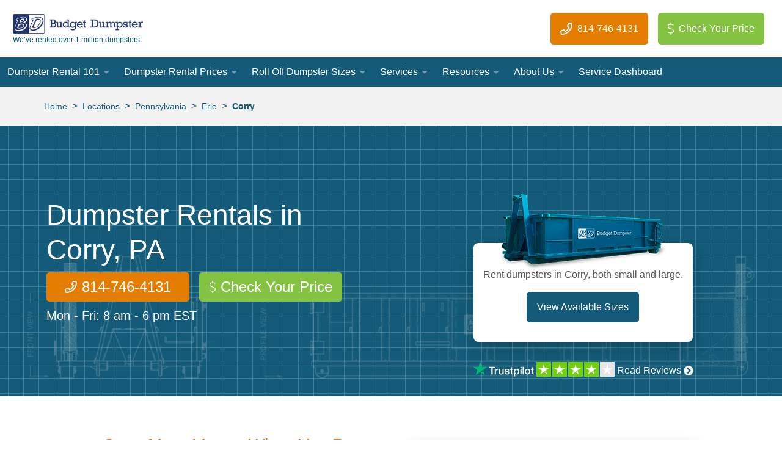

--- FILE ---
content_type: application/javascript
request_url: https://www.budgetdumpster.com/webpack-runtime-63c92ef941520f685fd1.js
body_size: 2720
content:
!function(e){function d(d){for(var c,a,o=d[0],f=d[1],b=d[2],i=0,l=[];i<o.length;i++)a=o[i],r[a]&&l.push(r[a][0]),r[a]=0;for(c in f)Object.prototype.hasOwnProperty.call(f,c)&&(e[c]=f[c]);for(s&&s(d);l.length;)l.shift()();return n.push.apply(n,b||[]),t()}function t(){for(var e,d=0;d<n.length;d++){for(var t=n[d],c=!0,a=1;a<t.length;a++){var f=t[a];0!==r[f]&&(c=!1)}c&&(n.splice(d--,1),e=o(o.s=t[0]))}return e}var c={},a={41:0},r={41:0},n=[];function o(d){if(c[d])return c[d].exports;var t=c[d]={i:d,l:!1,exports:{}};return e[d].call(t.exports,t,t.exports,o),t.l=!0,t.exports}o.e=function(e){var d=[];a[e]?d.push(a[e]):0!==a[e]&&{0:1}[e]&&d.push(a[e]=new Promise((function(d,t){for(var c=({0:"styles",5:"ab-test-0",6:"accordion-content-2",7:"address-autocomplete-4",8:"alternate-schedule-a-pickup-multi-6",9:"blog-search-form-8",10:"blog-search-results-10",11:"calculator-12",12:"carousel-factory-14",13:"copy-to-clipboard-16",14:"credit-card-input-masking-18",15:"ecom-modules-20",16:"field-dependency-22",17:"field-prefill-24",18:"fieldset-restrictions-26",19:"fieldset-suboptions-28",20:"fieldset-thank-you-pages-30",21:"form-append-data-32",22:"form-builder-functions-34",23:"form-feedback-review-request-36",24:"form-recaptcha-38",25:"form-stepper-40",26:"iframe-module-42",27:"lightbox-modal-44",28:"load-script-46",29:"material-date-picker-48",30:"material-date-range-picker-50",31:"navigation-52",32:"payment-confirmation-54",33:"phone-input-masking-56",34:"ppc-phone-swap-58",35:"required-checkboxes-60",36:"search-factory-62",37:"sticky-navigation-64",38:"todo-66",39:"trustpilot-reviews-68",40:"video-70",44:"component---src-pages-client-js",45:"component---src-templates-blog-page-js",46:"component---src-templates-city-js",47:"component---src-templates-landing-page-js",48:"component---src-templates-page-js",50:"pages-manifest"}[e]||e)+"."+{0:"55eb4a4d586599352172",1:"d41d8cd98f00b204e980",2:"d41d8cd98f00b204e980",3:"d41d8cd98f00b204e980",4:"d41d8cd98f00b204e980",5:"d41d8cd98f00b204e980",6:"d41d8cd98f00b204e980",7:"d41d8cd98f00b204e980",8:"d41d8cd98f00b204e980",9:"d41d8cd98f00b204e980",10:"d41d8cd98f00b204e980",11:"d41d8cd98f00b204e980",12:"d41d8cd98f00b204e980",13:"d41d8cd98f00b204e980",14:"d41d8cd98f00b204e980",15:"d41d8cd98f00b204e980",16:"d41d8cd98f00b204e980",17:"d41d8cd98f00b204e980",18:"d41d8cd98f00b204e980",19:"d41d8cd98f00b204e980",20:"d41d8cd98f00b204e980",21:"d41d8cd98f00b204e980",22:"d41d8cd98f00b204e980",23:"d41d8cd98f00b204e980",24:"d41d8cd98f00b204e980",25:"d41d8cd98f00b204e980",26:"d41d8cd98f00b204e980",27:"d41d8cd98f00b204e980",28:"d41d8cd98f00b204e980",29:"d41d8cd98f00b204e980",30:"d41d8cd98f00b204e980",31:"d41d8cd98f00b204e980",32:"d41d8cd98f00b204e980",33:"d41d8cd98f00b204e980",34:"d41d8cd98f00b204e980",35:"d41d8cd98f00b204e980",36:"d41d8cd98f00b204e980",37:"d41d8cd98f00b204e980",38:"d41d8cd98f00b204e980",39:"d41d8cd98f00b204e980",40:"d41d8cd98f00b204e980",42:"d41d8cd98f00b204e980",44:"d41d8cd98f00b204e980",45:"d41d8cd98f00b204e980",46:"d41d8cd98f00b204e980",47:"d41d8cd98f00b204e980",48:"d41d8cd98f00b204e980",50:"d41d8cd98f00b204e980",51:"d41d8cd98f00b204e980",52:"d41d8cd98f00b204e980"}[e]+".css",r=o.p+c,n=document.getElementsByTagName("link"),f=0;f<n.length;f++){var b=(s=n[f]).getAttribute("data-href")||s.getAttribute("href");if("stylesheet"===s.rel&&(b===c||b===r))return d()}var i=document.getElementsByTagName("style");for(f=0;f<i.length;f++){var s;if((b=(s=i[f]).getAttribute("data-href"))===c||b===r)return d()}var l=document.createElement("link");l.rel="stylesheet",l.type="text/css",l.onload=d,l.onerror=function(d){var c=d&&d.target&&d.target.src||r,n=new Error("Loading CSS chunk "+e+" failed.\n("+c+")");n.request=c,delete a[e],l.parentNode.removeChild(l),t(n)},l.href=r,document.getElementsByTagName("head")[0].appendChild(l)})).then((function(){a[e]=0})));var t=r[e];if(0!==t)if(t)d.push(t[2]);else{var c=new Promise((function(d,c){t=r[e]=[d,c]}));d.push(t[2]=c);var n,f=document.createElement("script");f.charset="utf-8",f.timeout=120,o.nc&&f.setAttribute("nonce",o.nc),f.src=function(e){return o.p+""+({0:"styles",5:"ab-test-0",6:"accordion-content-2",7:"address-autocomplete-4",8:"alternate-schedule-a-pickup-multi-6",9:"blog-search-form-8",10:"blog-search-results-10",11:"calculator-12",12:"carousel-factory-14",13:"copy-to-clipboard-16",14:"credit-card-input-masking-18",15:"ecom-modules-20",16:"field-dependency-22",17:"field-prefill-24",18:"fieldset-restrictions-26",19:"fieldset-suboptions-28",20:"fieldset-thank-you-pages-30",21:"form-append-data-32",22:"form-builder-functions-34",23:"form-feedback-review-request-36",24:"form-recaptcha-38",25:"form-stepper-40",26:"iframe-module-42",27:"lightbox-modal-44",28:"load-script-46",29:"material-date-picker-48",30:"material-date-range-picker-50",31:"navigation-52",32:"payment-confirmation-54",33:"phone-input-masking-56",34:"ppc-phone-swap-58",35:"required-checkboxes-60",36:"search-factory-62",37:"sticky-navigation-64",38:"todo-66",39:"trustpilot-reviews-68",40:"video-70",44:"component---src-pages-client-js",45:"component---src-templates-blog-page-js",46:"component---src-templates-city-js",47:"component---src-templates-landing-page-js",48:"component---src-templates-page-js",50:"pages-manifest"}[e]||e)+"-"+{0:"878adf4bd68785ff598b",1:"4385ab6bdfdca438bbdf",2:"8c8b9429376957482c81",3:"59c620be73729545c0dc",4:"4be55499d991fe797f90",5:"ebde7f14d23ed408930a",6:"a253d0ca4c9df96ebbe9",7:"c60c16e06342bb01e402",8:"bb7863507f1a056c0b58",9:"c96c19b4580481dc6b1b",10:"3e18c0c955f7f8e088c6",11:"834ee826b30eb1896d06",12:"b66e6e99c0f490bdab74",13:"c510c609e2d11559f85a",14:"67fbdbe148c3dbf688de",15:"b9201315014bedb87af2",16:"6c8c1d49888a5d7bc228",17:"c3d26c9be742df983a8d",18:"83150da5636796816461",19:"a9d06152f8fd487cbd81",20:"43464b057b624fb2c601",21:"cd2b5413eeb57e58c09a",22:"37b654c46f011acd1581",23:"da61d29d04444ae4d994",24:"d24867d66bb05d62e9d0",25:"ce51a7b311fdb81969a9",26:"a2fb92dfaf078b1bfec2",27:"3f7d8bf9284ba8437853",28:"37a3fe69acd9f4cef7c2",29:"f440e69d9f3c6498bcd9",30:"3ff1a5580a2496902368",31:"77060b12f80c16966ab1",32:"25d291185597ab3a3da2",33:"9a9addf207182596fee9",34:"cc4bd48f8afd89255b53",35:"2ae41424aee7e15570c0",36:"d36e710dc206a04cd900",37:"c266e5a0cf24f48de2a1",38:"4cc8d2e21d091dd07e83",39:"6af4b822d7fc55803823",40:"f47cfce22f1637fd9e93",42:"2ec405e4ac765d5dfb25",44:"7f411c6ccb6a03c2c79d",45:"ca9cb78c171b6c41f074",46:"bdaf9d90f16ed27ea41b",47:"7ade91ba1440997ab1a1",48:"561e6f359d49d82e163f",50:"8cab6e1c408fedca1197",51:"6d5379bd5dafa6d39b12",52:"a0942693cedd7bd22e40"}[e]+".js"}(e),n=function(d){f.onerror=f.onload=null,clearTimeout(b);var t=r[e];if(0!==t){if(t){var c=d&&("load"===d.type?"missing":d.type),a=d&&d.target&&d.target.src,n=new Error("Loading chunk "+e+" failed.\n("+c+": "+a+")");n.type=c,n.request=a,t[1](n)}r[e]=void 0}};var b=setTimeout((function(){n({type:"timeout",target:f})}),12e4);f.onerror=f.onload=n,document.head.appendChild(f)}return Promise.all(d)},o.m=e,o.c=c,o.d=function(e,d,t){o.o(e,d)||Object.defineProperty(e,d,{enumerable:!0,get:t})},o.r=function(e){"undefined"!=typeof Symbol&&Symbol.toStringTag&&Object.defineProperty(e,Symbol.toStringTag,{value:"Module"}),Object.defineProperty(e,"__esModule",{value:!0})},o.t=function(e,d){if(1&d&&(e=o(e)),8&d)return e;if(4&d&&"object"==typeof e&&e&&e.__esModule)return e;var t=Object.create(null);if(o.r(t),Object.defineProperty(t,"default",{enumerable:!0,value:e}),2&d&&"string"!=typeof e)for(var c in e)o.d(t,c,function(d){return e[d]}.bind(null,c));return t},o.n=function(e){var d=e&&e.__esModule?function(){return e.default}:function(){return e};return o.d(d,"a",d),d},o.o=function(e,d){return Object.prototype.hasOwnProperty.call(e,d)},o.p="/",o.oe=function(e){throw console.error(e),e};var f=window.webpackJsonp=window.webpackJsonp||[],b=f.push.bind(f);f.push=d,f=f.slice();for(var i=0;i<f.length;i++)d(f[i]);var s=b;t()}([]);
//# sourceMappingURL=webpack-runtime-63c92ef941520f685fd1.js.map

--- FILE ---
content_type: application/javascript
request_url: https://www.budgetdumpster.com/faff-f47b5b3a672f2f415b57.js
body_size: 19007
content:
(window.webpackJsonp=window.webpackJsonp||[]).push([[49],[,,,,,,,,,,,,,,function(t,e){var n=t.exports="undefined"!=typeof window&&window.Math==Math?window:"undefined"!=typeof self&&self.Math==Math?self:Function("return this")();"number"==typeof __g&&(__g=n)},function(t,e,n){var r=n(30),o=n(45);t.exports=n(20)?function(t,e,n){return r.f(t,e,o(1,n))}:function(t,e,n){return t[e]=n,t}},,function(t,e,n){var r=n(27)("wks"),o=n(29),i=n(14).Symbol,a="function"==typeof i;(t.exports=function(t){return r[t]||(r[t]=a&&i[t]||(a?i:o)("Symbol."+t))}).store=r},,function(t,e,n){"use strict";n.d(e,"a",(function(){return p}));var r=n(98),o=n(100);const i=new r.GraphQLClient("https://api.budgetdumpster.com/graphql");let a,s,u,c=!1,l=!1,f=!1;class d extends o.a{runFaff(){return this.dispatchEvent(new window.CustomEvent("run-faff"))}getHolidays(t,e){if(!l){if(s)return Promise.resolve(this.dispatchEvent(new window.CustomEvent("app-holidays",{detail:s})));l=!0,i.request("\n      {\n        holidays{\n          start\n        }\n      }\n    ").then(t=>(l=!1,s=t,this.dispatchEvent(new window.CustomEvent("app-holidays",{detail:s})))).catch(t=>console.error(t))}}getAppInfo(){if(!c){if(a)return Promise.resolve(this.dispatchEvent(new window.CustomEvent("app-info",{detail:a})));c=!0,i.request("\n    {\n      hoursOfOperation {\n        isOpen\n      }\n      websiteNotification {\n        copyText\n        type\n        displayOnLandingPages\n        displayOnBlogPages\n      }\n    }\n    ").then(t=>{c=!1,a=t,this.dispatchEvent(new window.CustomEvent("app-info",{detail:a}))}).catch(t=>console.error(t))}}getPageCtaConfig(){const t=window.location.pathname,e="/"===t,n=-1!==t.indexOf("preview"),r="/"!==t.slice(-1)||e?t:t.slice(0,-1);if(!f&&!n){if(u)return Promise.resolve(this.dispatchEvent(new window.CustomEvent("cta-config",{detail:u})));f=!0,i.request(`\n    {\n      findCTAConfigurationByURL(url: "${r}"){\n        moduleIDPrefix\n        ctaConfiguration\n      }\n    }\n    `).then(t=>{f=!1,u=t,this.dispatchEvent(new window.CustomEvent("cta-config",{detail:u}))}).catch(t=>console.error(t))}}}const p=new d},function(t,e,n){t.exports=!n(43)((function(){return 7!=Object.defineProperty({},"a",{get:function(){return 7}}).a}))},function(t,e){var n={}.hasOwnProperty;t.exports=function(t,e){return n.call(t,e)}},,,,,function(t,e){var n;n=function(){return this}();try{n=n||new Function("return this")()}catch(r){"object"==typeof window&&(n=window)}t.exports=n},function(t,e,n){var r=n(28),o=n(14),i=o["__core-js_shared__"]||(o["__core-js_shared__"]={});(t.exports=function(t,e){return i[t]||(i[t]=void 0!==e?e:{})})("versions",[]).push({version:r.version,mode:n(42)?"pure":"global",copyright:"© 2019 Denis Pushkarev (zloirock.ru)"})},function(t,e){var n=t.exports={version:"2.6.11"};"number"==typeof __e&&(__e=n)},function(t,e){var n=0,r=Math.random();t.exports=function(t){return"Symbol(".concat(void 0===t?"":t,")_",(++n+r).toString(36))}},function(t,e,n){var r=n(31),o=n(67),i=n(68),a=Object.defineProperty;e.f=n(20)?Object.defineProperty:function(t,e,n){if(r(t),e=i(e,!0),r(n),o)try{return a(t,e,n)}catch(s){}if("get"in n||"set"in n)throw TypeError("Accessors not supported!");return"value"in n&&(t[e]=n.value),t}},function(t,e,n){var r=n(32);t.exports=function(t){if(!r(t))throw TypeError(t+" is not an object!");return t}},function(t,e){t.exports=function(t){return"object"==typeof t?null!==t:"function"==typeof t}},function(t,e){t.exports={}},function(t,e,n){var r=n(70),o=n(46);t.exports=function(t){return r(o(t))}},function(t,e,n){var r=n(14),o=n(15),i=n(21),a=n(29)("src"),s=n(74),u=(""+s).split("toString");n(28).inspectSource=function(t){return s.call(t)},(t.exports=function(t,e,n,s){var c="function"==typeof n;c&&(i(n,"name")||o(n,"name",e)),t[e]!==n&&(c&&(i(n,a)||o(n,a,t[e]?""+t[e]:u.join(String(e)))),t===r?t[e]=n:s?t[e]?t[e]=n:o(t,e,n):(delete t[e],o(t,e,n)))})(Function.prototype,"toString",(function(){return"function"==typeof this&&this[a]||s.call(this)}))},function(t,e,n){var r=n(27)("keys"),o=n(29);t.exports=function(t){return r[t]||(r[t]=o(t))}},function(t,e,n){"use strict";n.d(e,"c",(function(){return a})),n.d(e,"g",(function(){return s})),n.d(e,"p",(function(){return u})),n.d(e,"b",(function(){return c})),n.d(e,"l",(function(){return l})),n.d(e,"q",(function(){return f})),n.d(e,"i",(function(){return d})),n.d(e,"s",(function(){return p})),n.d(e,"r",(function(){return v})),n.d(e,"u",(function(){return m})),n.d(e,"f",(function(){return g})),n.d(e,"e",(function(){return b})),n.d(e,"d",(function(){return w})),n.d(e,"t",(function(){return j})),n.d(e,"j",(function(){return _})),n.d(e,"o",(function(){return x})),n.d(e,"k",(function(){return E})),n.d(e,"h",(function(){return O})),n.d(e,"n",(function(){return A})),n.d(e,"m",(function(){return S})),n.d(e,"a",(function(){return T})),n.d(e,"v",(function(){return C}));n(57);var r=n(97),o=n(61),i=n.n(o);function a(t){return t.map(t=>{const[e]=t.start.split("T"),[n,r,o]=e.split("-");return new Date(n,parseInt(r,10)-1,o)})}function s(t,e,n){if(void 0===n&&(n=null),Object.hasOwnProperty.call(t,e))return t[e];if(null!==n)return n;throw new Error("Invalid key in map: "+e)}function u(){return Math.random().toString(36).substring(7)+Math.random().toString(36).substring(7)}function c(t){return t?t.startsWith("http")?t:t.startsWith("/")?"https://www.budgetdumpster.com"+t:"https://www.budgetdumpster.com/"+t:""}function l(t,e){e.parentNode.insertBefore(t,e.nextSibling)}function f(t){t.parentNode.removeChild(t)}function d(t,e){void 0===e&&(e=void 0);const n=new RegExp(`[?&]${t}=([^&#]*)`,"i").exec(e||window.location.href);return n?n[1]:null}function p(t){let e="";const n={};for(const r in t)"data-js-outer-form-step"===r&&t[r]>0&&(e="hidden"),r.includes("-outer-")&&(n[r]=t[r],delete t[r]);return{outerAttributes:n,innerAttributes:t,formStepClass:e}}const h=(t,e)=>t<e?-1:t>e?1:0,y=(t,e)=>t<e?1:t>e?-1:0,v=function(t,e,n){return void 0===n&&(n="ASC"),t.sort((t,r)=>{let o=i()(t,e),a=i()(r,e);if(!o||!a)throw Error(`Can't compare ${o} with ${a}`);isNaN(o)&&(o=String(o).toLowerCase()),isNaN(a)&&(a=String(a).toLowerCase());return{ASC:h,DESC:y}[n.toUpperCase()](o,a)})};function m(t){try{const e=new Date(t);return new Intl.DateTimeFormat("en-US",{month:"long",day:"numeric"}).format(e)}catch(e){return console.error("toEstTime: Could not parse dateString "+t),"N/A"}}function g(t){if(t)return t.split("T")[0]}function b(t){const[e,n,r]=t.split("-");return{year:e,month:n,day:r}}function w(t){return t>12?t-12:t}function j(){const t=new Date,e=-t.getTimezoneOffset(),n=e>=0?"+":"-",r=function(t){const e=Math.abs(Math.floor(t));return(e<10?"0":"")+e};return t.getFullYear()+"-"+r(t.getMonth()+1)+"-"+r(t.getDate())+"T"+r(t.getHours())+":"+r(t.getMinutes())+":"+r(t.getSeconds())+"."+r(t.getMilliseconds())+n+r(e/60)+":"+r(e%60)}function _(){const{trustPilotPublicBusinessUnit:t}=r.data;return{totalRating:t.score.trustScore||4.2,totalReviews:t.numberOfReviews.total||5869}}const x=t=>"number"!=typeof t?"":t>=3.3&&t<=3.7?"trustpilot-rating-3-half-stars":t>=3.8&&t<=4.2?"trustpilot-rating-4-stars":t>=4.3&&t<=4.7?"trustpilot-rating-4-half-stars":t>=4.8?"trustpilot-rating-5-stars":void 0,E=t=>"number"!=typeof t?"":t>=3.3&&t<=3.7?"Average":t>=3.8&&t<=4.2?"Great":t>=4.3?"Excellent":void 0,O=(t,e)=>Object.keys(e).find(n=>e[n]===t),A=t=>t.startsWith("/"),S=t=>{if(""===t||t.startsWith("#"))return!1;const e=A(t)?"https://www.budgetdumpster.com"+t:t;return-1===e.indexOf("budgetdumpster.com")&&!(t=>t.startsWith("tel:")||t.startsWith("mailto:"))(e)},T=t=>{let{condition:e,wrap:n,children:r}=t;return e?n(r):r};function C(t){return String(t).toLowerCase().replace(/\s/g,"-")}},,,,,function(t,e){t.exports=!1},function(t,e){t.exports=function(t){try{return!!t()}catch(e){return!0}}},function(t,e,n){var r=n(32),o=n(14).document,i=r(o)&&r(o.createElement);t.exports=function(t){return i?o.createElement(t):{}}},function(t,e){t.exports=function(t,e){return{enumerable:!(1&t),configurable:!(2&t),writable:!(4&t),value:e}}},function(t,e){t.exports=function(t){if(null==t)throw TypeError("Can't call method on  "+t);return t}},function(t,e,n){var r=n(80),o=n(49);t.exports=Object.keys||function(t){return r(t,o)}},function(t,e){var n=Math.ceil,r=Math.floor;t.exports=function(t){return isNaN(t=+t)?0:(t>0?r:n)(t)}},function(t,e){t.exports="constructor,hasOwnProperty,isPrototypeOf,propertyIsEnumerable,toLocaleString,toString,valueOf".split(",")},function(t,e,n){var r=n(30).f,o=n(21),i=n(17)("toStringTag");t.exports=function(t,e,n){t&&!o(t=n?t:t.prototype,i)&&r(t,i,{configurable:!0,value:e})}},,,,,,,function(t,e,n){for(var r=n(65),o=n(47),i=n(35),a=n(14),s=n(15),u=n(33),c=n(17),l=c("iterator"),f=c("toStringTag"),d=u.Array,p={CSSRuleList:!0,CSSStyleDeclaration:!1,CSSValueList:!1,ClientRectList:!1,DOMRectList:!1,DOMStringList:!1,DOMTokenList:!0,DataTransferItemList:!1,FileList:!1,HTMLAllCollection:!1,HTMLCollection:!1,HTMLFormElement:!1,HTMLSelectElement:!1,MediaList:!0,MimeTypeArray:!1,NamedNodeMap:!1,NodeList:!0,PaintRequestList:!1,Plugin:!1,PluginArray:!1,SVGLengthList:!1,SVGNumberList:!1,SVGPathSegList:!1,SVGPointList:!1,SVGStringList:!1,SVGTransformList:!1,SourceBufferList:!1,StyleSheetList:!0,TextTrackCueList:!1,TextTrackList:!1,TouchList:!1},h=o(p),y=0;y<h.length;y++){var v,m=h[y],g=p[m],b=a[m],w=b&&b.prototype;if(w&&(w[l]||s(w,l,d),w[f]||s(w,f,m),u[m]=d,g))for(v in r)w[v]||i(w,v,r[v],!0)}},,,,function(t,e,n){(function(e){var n=/\.|\[(?:[^[\]]*|(["'])(?:(?!\1)[^\\]|\\.)*?\1)\]/,r=/^\w*$/,o=/^\./,i=/[^.[\]]+|\[(?:(-?\d+(?:\.\d+)?)|(["'])((?:(?!\2)[^\\]|\\.)*?)\2)\]|(?=(?:\.|\[\])(?:\.|\[\]|$))/g,a=/\\(\\)?/g,s=/^\[object .+?Constructor\]$/,u="object"==typeof e&&e&&e.Object===Object&&e,c="object"==typeof self&&self&&self.Object===Object&&self,l=u||c||Function("return this")();var f,d=Array.prototype,p=Function.prototype,h=Object.prototype,y=l["__core-js_shared__"],v=(f=/[^.]+$/.exec(y&&y.keys&&y.keys.IE_PROTO||""))?"Symbol(src)_1."+f:"",m=p.toString,g=h.hasOwnProperty,b=h.toString,w=RegExp("^"+m.call(g).replace(/[\\^$.*+?()[\]{}|]/g,"\\$&").replace(/hasOwnProperty|(function).*?(?=\\\()| for .+?(?=\\\])/g,"$1.*?")+"$"),j=l.Symbol,_=d.splice,x=z(l,"Map"),E=z(Object,"create"),O=j?j.prototype:void 0,A=O?O.toString:void 0;function S(t){var e=-1,n=t?t.length:0;for(this.clear();++e<n;){var r=t[e];this.set(r[0],r[1])}}function T(t){var e=-1,n=t?t.length:0;for(this.clear();++e<n;){var r=t[e];this.set(r[0],r[1])}}function C(t){var e=-1,n=t?t.length:0;for(this.clear();++e<n;){var r=t[e];this.set(r[0],r[1])}}function P(t,e){for(var n,r,o=t.length;o--;)if((n=t[o][0])===(r=e)||n!=n&&r!=r)return o;return-1}function L(t,e){for(var o,i=0,a=(e=function(t,e){if(I(t))return!1;var o=typeof t;if("number"==o||"symbol"==o||"boolean"==o||null==t||D(t))return!0;return r.test(t)||!n.test(t)||null!=e&&t in Object(e)}(e,t)?[e]:I(o=e)?o:N(o)).length;null!=t&&i<a;)t=t[q(e[i++])];return i&&i==a?t:void 0}function k(t){return!(!R(t)||(e=t,v&&v in e))&&(function(t){var e=R(t)?b.call(t):"";return"[object Function]"==e||"[object GeneratorFunction]"==e}(t)||function(t){var e=!1;if(null!=t&&"function"!=typeof t.toString)try{e=!!(t+"")}catch(n){}return e}(t)?w:s).test(function(t){if(null!=t){try{return m.call(t)}catch(e){}try{return t+""}catch(e){}}return""}(t));var e}function B(t,e){var n,r,o=t.__data__;return("string"==(r=typeof(n=e))||"number"==r||"symbol"==r||"boolean"==r?"__proto__"!==n:null===n)?o["string"==typeof e?"string":"hash"]:o.map}function z(t,e){var n=function(t,e){return null==t?void 0:t[e]}(t,e);return k(n)?n:void 0}S.prototype.clear=function(){this.__data__=E?E(null):{}},S.prototype.delete=function(t){return this.has(t)&&delete this.__data__[t]},S.prototype.get=function(t){var e=this.__data__;if(E){var n=e[t];return"__lodash_hash_undefined__"===n?void 0:n}return g.call(e,t)?e[t]:void 0},S.prototype.has=function(t){var e=this.__data__;return E?void 0!==e[t]:g.call(e,t)},S.prototype.set=function(t,e){return this.__data__[t]=E&&void 0===e?"__lodash_hash_undefined__":e,this},T.prototype.clear=function(){this.__data__=[]},T.prototype.delete=function(t){var e=this.__data__,n=P(e,t);return!(n<0)&&(n==e.length-1?e.pop():_.call(e,n,1),!0)},T.prototype.get=function(t){var e=this.__data__,n=P(e,t);return n<0?void 0:e[n][1]},T.prototype.has=function(t){return P(this.__data__,t)>-1},T.prototype.set=function(t,e){var n=this.__data__,r=P(n,t);return r<0?n.push([t,e]):n[r][1]=e,this},C.prototype.clear=function(){this.__data__={hash:new S,map:new(x||T),string:new S}},C.prototype.delete=function(t){return B(this,t).delete(t)},C.prototype.get=function(t){return B(this,t).get(t)},C.prototype.has=function(t){return B(this,t).has(t)},C.prototype.set=function(t,e){return B(this,t).set(t,e),this};var N=M((function(t){var e;t=null==(e=t)?"":function(t){if("string"==typeof t)return t;if(D(t))return A?A.call(t):"";var e=t+"";return"0"==e&&1/t==-1/0?"-0":e}(e);var n=[];return o.test(t)&&n.push(""),t.replace(i,(function(t,e,r,o){n.push(r?o.replace(a,"$1"):e||t)})),n}));function q(t){if("string"==typeof t||D(t))return t;var e=t+"";return"0"==e&&1/t==-1/0?"-0":e}function M(t,e){if("function"!=typeof t||e&&"function"!=typeof e)throw new TypeError("Expected a function");var n=function(){var r=arguments,o=e?e.apply(this,r):r[0],i=n.cache;if(i.has(o))return i.get(o);var a=t.apply(this,r);return n.cache=i.set(o,a),a};return n.cache=new(M.Cache||C),n}M.Cache=C;var I=Array.isArray;function R(t){var e=typeof t;return!!t&&("object"==e||"function"==e)}function D(t){return"symbol"==typeof t||function(t){return!!t&&"object"==typeof t}(t)&&"[object Symbol]"==b.call(t)}t.exports=function(t,e,n){var r=null==t?void 0:L(t,e);return void 0===r?n:r}}).call(this,n(26))},,,,function(t,e,n){"use strict";var r=n(66),o=n(69),i=n(33),a=n(34);t.exports=n(72)(Array,"Array",(function(t,e){this._t=a(t),this._i=0,this._k=e}),(function(){var t=this._t,e=this._k,n=this._i++;return!t||n>=t.length?(this._t=void 0,o(1)):o(0,"keys"==e?n:"values"==e?t[n]:[n,t[n]])}),"values"),i.Arguments=i.Array,r("keys"),r("values"),r("entries")},function(t,e,n){var r=n(17)("unscopables"),o=Array.prototype;null==o[r]&&n(15)(o,r,{}),t.exports=function(t){o[r][t]=!0}},function(t,e,n){t.exports=!n(20)&&!n(43)((function(){return 7!=Object.defineProperty(n(44)("div"),"a",{get:function(){return 7}}).a}))},function(t,e,n){var r=n(32);t.exports=function(t,e){if(!r(t))return t;var n,o;if(e&&"function"==typeof(n=t.toString)&&!r(o=n.call(t)))return o;if("function"==typeof(n=t.valueOf)&&!r(o=n.call(t)))return o;if(!e&&"function"==typeof(n=t.toString)&&!r(o=n.call(t)))return o;throw TypeError("Can't convert object to primitive value")}},function(t,e){t.exports=function(t,e){return{value:e,done:!!t}}},function(t,e,n){var r=n(71);t.exports=Object("z").propertyIsEnumerable(0)?Object:function(t){return"String"==r(t)?t.split(""):Object(t)}},function(t,e){var n={}.toString;t.exports=function(t){return n.call(t).slice(8,-1)}},function(t,e,n){"use strict";var r=n(42),o=n(73),i=n(35),a=n(15),s=n(33),u=n(77),c=n(50),l=n(85),f=n(17)("iterator"),d=!([].keys&&"next"in[].keys()),p=function(){return this};t.exports=function(t,e,n,h,y,v,m){u(n,e,h);var g,b,w,j=function(t){if(!d&&t in O)return O[t];switch(t){case"keys":case"values":return function(){return new n(this,t)}}return function(){return new n(this,t)}},_=e+" Iterator",x="values"==y,E=!1,O=t.prototype,A=O[f]||O["@@iterator"]||y&&O[y],S=A||j(y),T=y?x?j("entries"):S:void 0,C="Array"==e&&O.entries||A;if(C&&(w=l(C.call(new t)))!==Object.prototype&&w.next&&(c(w,_,!0),r||"function"==typeof w[f]||a(w,f,p)),x&&A&&"values"!==A.name&&(E=!0,S=function(){return A.call(this)}),r&&!m||!d&&!E&&O[f]||a(O,f,S),s[e]=S,s[_]=p,y)if(g={values:x?S:j("values"),keys:v?S:j("keys"),entries:T},m)for(b in g)b in O||i(O,b,g[b]);else o(o.P+o.F*(d||E),e,g);return g}},function(t,e,n){var r=n(14),o=n(28),i=n(15),a=n(35),s=n(75),u=function(t,e,n){var c,l,f,d,p=t&u.F,h=t&u.G,y=t&u.S,v=t&u.P,m=t&u.B,g=h?r:y?r[e]||(r[e]={}):(r[e]||{}).prototype,b=h?o:o[e]||(o[e]={}),w=b.prototype||(b.prototype={});for(c in h&&(n=e),n)f=((l=!p&&g&&void 0!==g[c])?g:n)[c],d=m&&l?s(f,r):v&&"function"==typeof f?s(Function.call,f):f,g&&a(g,c,f,t&u.U),b[c]!=f&&i(b,c,d),v&&w[c]!=f&&(w[c]=f)};r.core=o,u.F=1,u.G=2,u.S=4,u.P=8,u.B=16,u.W=32,u.U=64,u.R=128,t.exports=u},function(t,e,n){t.exports=n(27)("native-function-to-string",Function.toString)},function(t,e,n){var r=n(76);t.exports=function(t,e,n){if(r(t),void 0===e)return t;switch(n){case 1:return function(n){return t.call(e,n)};case 2:return function(n,r){return t.call(e,n,r)};case 3:return function(n,r,o){return t.call(e,n,r,o)}}return function(){return t.apply(e,arguments)}}},function(t,e){t.exports=function(t){if("function"!=typeof t)throw TypeError(t+" is not a function!");return t}},function(t,e,n){"use strict";var r=n(78),o=n(45),i=n(50),a={};n(15)(a,n(17)("iterator"),(function(){return this})),t.exports=function(t,e,n){t.prototype=r(a,{next:o(1,n)}),i(t,e+" Iterator")}},function(t,e,n){var r=n(31),o=n(79),i=n(49),a=n(36)("IE_PROTO"),s=function(){},u=function(){var t,e=n(44)("iframe"),r=i.length;for(e.style.display="none",n(84).appendChild(e),e.src="javascript:",(t=e.contentWindow.document).open(),t.write("<script>document.F=Object<\/script>"),t.close(),u=t.F;r--;)delete u.prototype[i[r]];return u()};t.exports=Object.create||function(t,e){var n;return null!==t?(s.prototype=r(t),n=new s,s.prototype=null,n[a]=t):n=u(),void 0===e?n:o(n,e)}},function(t,e,n){var r=n(30),o=n(31),i=n(47);t.exports=n(20)?Object.defineProperties:function(t,e){o(t);for(var n,a=i(e),s=a.length,u=0;s>u;)r.f(t,n=a[u++],e[n]);return t}},function(t,e,n){var r=n(21),o=n(34),i=n(81)(!1),a=n(36)("IE_PROTO");t.exports=function(t,e){var n,s=o(t),u=0,c=[];for(n in s)n!=a&&r(s,n)&&c.push(n);for(;e.length>u;)r(s,n=e[u++])&&(~i(c,n)||c.push(n));return c}},function(t,e,n){var r=n(34),o=n(82),i=n(83);t.exports=function(t){return function(e,n,a){var s,u=r(e),c=o(u.length),l=i(a,c);if(t&&n!=n){for(;c>l;)if((s=u[l++])!=s)return!0}else for(;c>l;l++)if((t||l in u)&&u[l]===n)return t||l||0;return!t&&-1}}},function(t,e,n){var r=n(48),o=Math.min;t.exports=function(t){return t>0?o(r(t),9007199254740991):0}},function(t,e,n){var r=n(48),o=Math.max,i=Math.min;t.exports=function(t,e){return(t=r(t))<0?o(t+e,0):i(t,e)}},function(t,e,n){var r=n(14).document;t.exports=r&&r.documentElement},function(t,e,n){var r=n(21),o=n(86),i=n(36)("IE_PROTO"),a=Object.prototype;t.exports=Object.getPrototypeOf||function(t){return t=o(t),r(t,i)?t[i]:"function"==typeof t.constructor&&t instanceof t.constructor?t.constructor.prototype:t instanceof Object?a:null}},function(t,e,n){var r=n(46);t.exports=function(t){return Object(r(t))}},,,,function(t,e,n){!function(e,n){var r=function(t,e,n){"use strict";var r,o;if(function(){var e,n={lazyClass:"lazyload",loadedClass:"lazyloaded",loadingClass:"lazyloading",preloadClass:"lazypreload",errorClass:"lazyerror",autosizesClass:"lazyautosizes",fastLoadedClass:"ls-is-cached",iframeLoadMode:0,srcAttr:"data-src",srcsetAttr:"data-srcset",sizesAttr:"data-sizes",minSize:40,customMedia:{},init:!0,expFactor:1.5,hFac:.8,loadMode:2,loadHidden:!0,ricTimeout:0,throttleDelay:125};for(e in o=t.lazySizesConfig||t.lazysizesConfig||{},n)e in o||(o[e]=n[e])}(),!e||!e.getElementsByClassName)return{init:function(){},cfg:o,noSupport:!0};var i=e.documentElement,a=t.HTMLPictureElement,s=t.addEventListener.bind(t),u=t.setTimeout,c=t.requestAnimationFrame||u,l=t.requestIdleCallback,f=/^picture$/i,d=["load","error","lazyincluded","_lazyloaded"],p={},h=Array.prototype.forEach,y=function(t,e){return p[e]||(p[e]=new RegExp("(\\s|^)"+e+"(\\s|$)")),p[e].test(t.getAttribute("class")||"")&&p[e]},v=function(t,e){y(t,e)||t.setAttribute("class",(t.getAttribute("class")||"").trim()+" "+e)},m=function(t,e){var n;(n=y(t,e))&&t.setAttribute("class",(t.getAttribute("class")||"").replace(n," "))},g=function(t,e,n){var r=n?"addEventListener":"removeEventListener";n&&g(t,e),d.forEach((function(n){t[r](n,e)}))},b=function(t,n,o,i,a){var s=e.createEvent("Event");return o||(o={}),o.instance=r,s.initEvent(n,!i,!a),s.detail=o,t.dispatchEvent(s),s},w=function(e,n){var r;!a&&(r=t.picturefill||o.pf)?(n&&n.src&&!e.getAttribute("srcset")&&e.setAttribute("srcset",n.src),r({reevaluate:!0,elements:[e]})):n&&n.src&&(e.src=n.src)},j=function(t,e){return(getComputedStyle(t,null)||{})[e]},_=function(t,e,n){for(n=n||t.offsetWidth;n<o.minSize&&e&&!t._lazysizesWidth;)n=e.offsetWidth,e=e.parentNode;return n},x=(pt=[],ht=[],yt=pt,vt=function(){var t=yt;for(yt=pt.length?ht:pt,ft=!0,dt=!1;t.length;)t.shift()();ft=!1},mt=function(t,n){ft&&!n?t.apply(this,arguments):(yt.push(t),dt||(dt=!0,(e.hidden?u:c)(vt)))},mt._lsFlush=vt,mt),E=function(t,e){return e?function(){x(t)}:function(){var e=this,n=arguments;x((function(){t.apply(e,n)}))}},O=function(t){var e,r,o=function(){e=null,t()},i=function(){var t=n.now()-r;t<99?u(i,99-t):(l||o)(o)};return function(){r=n.now(),e||(e=u(i,99))}},A=(W=/^img$/i,$=/^iframe$/i,V="onscroll"in t&&!/(gle|ing)bot/.test(navigator.userAgent),J=0,Q=0,X=-1,K=function(t){Q--,(!t||Q<0||!t.target)&&(Q=0)},Y=function(t){return null==G&&(G="hidden"==j(e.body,"visibility")),G||!("hidden"==j(t.parentNode,"visibility")&&"hidden"==j(t,"visibility"))},Z=function(t,n){var r,o=t,a=Y(t);for(D-=n,H+=n,F-=n,U+=n;a&&(o=o.offsetParent)&&o!=e.body&&o!=i;)(a=(j(o,"opacity")||1)>0)&&"visible"!=j(o,"overflow")&&(r=o.getBoundingClientRect(),a=U>r.left&&F<r.right&&H>r.top-1&&D<r.bottom+1);return a},tt=function(){var t,n,a,s,u,c,l,f,d,p,h,y,v=r.elements;if((q=o.loadMode)&&Q<8&&(t=v.length)){for(n=0,X++;n<t;n++)if(v[n]&&!v[n]._lazyRace)if(!V||r.prematureUnveil&&r.prematureUnveil(v[n]))st(v[n]);else if((f=v[n].getAttribute("data-expand"))&&(c=1*f)||(c=J),p||(p=!o.expand||o.expand<1?i.clientHeight>500&&i.clientWidth>500?500:370:o.expand,r._defEx=p,h=p*o.expFactor,y=o.hFac,G=null,J<h&&Q<1&&X>2&&q>2&&!e.hidden?(J=h,X=0):J=q>1&&X>1&&Q<6?p:0),d!==c&&(I=innerWidth+c*y,R=innerHeight+c,l=-1*c,d=c),a=v[n].getBoundingClientRect(),(H=a.bottom)>=l&&(D=a.top)<=R&&(U=a.right)>=l*y&&(F=a.left)<=I&&(H||U||F||D)&&(o.loadHidden||Y(v[n]))&&(z&&Q<3&&!f&&(q<3||X<4)||Z(v[n],c))){if(st(v[n]),u=!0,Q>9)break}else!u&&z&&!s&&Q<4&&X<4&&q>2&&(B[0]||o.preloadAfterLoad)&&(B[0]||!f&&(H||U||F||D||"auto"!=v[n].getAttribute(o.sizesAttr)))&&(s=B[0]||v[n]);s&&!u&&st(s)}},et=function(t){var e,r=0,i=o.throttleDelay,a=o.ricTimeout,s=function(){e=!1,r=n.now(),t()},c=l&&a>49?function(){l(s,{timeout:a}),a!==o.ricTimeout&&(a=o.ricTimeout)}:E((function(){u(s)}),!0);return function(t){var o;(t=!0===t)&&(a=33),e||(e=!0,(o=i-(n.now()-r))<0&&(o=0),t||o<9?c():u(c,o))}}(tt),nt=function(t){var e=t.target;e._lazyCache?delete e._lazyCache:(K(t),v(e,o.loadedClass),m(e,o.loadingClass),g(e,ot),b(e,"lazyloaded"))},rt=E(nt),ot=function(t){rt({target:t.target})},it=function(t){var e,n=t.getAttribute(o.srcsetAttr);(e=o.customMedia[t.getAttribute("data-media")||t.getAttribute("media")])&&t.setAttribute("media",e),n&&t.setAttribute("srcset",n)},at=E((function(t,e,n,r,i){var a,s,c,l,d,p;(d=b(t,"lazybeforeunveil",e)).defaultPrevented||(r&&(n?v(t,o.autosizesClass):t.setAttribute("sizes",r)),s=t.getAttribute(o.srcsetAttr),a=t.getAttribute(o.srcAttr),i&&(l=(c=t.parentNode)&&f.test(c.nodeName||"")),p=e.firesLoad||"src"in t&&(s||a||l),d={target:t},v(t,o.loadingClass),p&&(clearTimeout(N),N=u(K,2500),g(t,ot,!0)),l&&h.call(c.getElementsByTagName("source"),it),s?t.setAttribute("srcset",s):a&&!l&&($.test(t.nodeName)?function(t,e){var n=t.getAttribute("data-load-mode")||o.iframeLoadMode;0==n?t.contentWindow.location.replace(e):1==n&&(t.src=e)}(t,a):t.src=a),i&&(s||l)&&w(t,{src:a})),t._lazyRace&&delete t._lazyRace,m(t,o.lazyClass),x((function(){var e=t.complete&&t.naturalWidth>1;p&&!e||(e&&v(t,o.fastLoadedClass),nt(d),t._lazyCache=!0,u((function(){"_lazyCache"in t&&delete t._lazyCache}),9)),"lazy"==t.loading&&Q--}),!0)})),st=function(t){if(!t._lazyRace){var e,n=W.test(t.nodeName),r=n&&(t.getAttribute(o.sizesAttr)||t.getAttribute("sizes")),i="auto"==r;(!i&&z||!n||!t.getAttribute("src")&&!t.srcset||t.complete||y(t,o.errorClass)||!y(t,o.lazyClass))&&(e=b(t,"lazyunveilread").detail,i&&S.updateElem(t,!0,t.offsetWidth),t._lazyRace=!0,Q++,at(t,e,i,r,n))}},ut=O((function(){o.loadMode=3,et()})),ct=function(){3==o.loadMode&&(o.loadMode=2),ut()},lt=function(){z||(n.now()-M<999?u(lt,999):(z=!0,o.loadMode=3,et(),s("scroll",ct,!0)))},{_:function(){M=n.now(),r.elements=e.getElementsByClassName(o.lazyClass),B=e.getElementsByClassName(o.lazyClass+" "+o.preloadClass),s("scroll",et,!0),s("resize",et,!0),s("pageshow",(function(t){if(t.persisted){var n=e.querySelectorAll("."+o.loadingClass);n.length&&n.forEach&&c((function(){n.forEach((function(t){t.complete&&st(t)}))}))}})),t.MutationObserver?new MutationObserver(et).observe(i,{childList:!0,subtree:!0,attributes:!0}):(i.addEventListener("DOMNodeInserted",et,!0),i.addEventListener("DOMAttrModified",et,!0),setInterval(et,999)),s("hashchange",et,!0),["focus","mouseover","click","load","transitionend","animationend"].forEach((function(t){e.addEventListener(t,et,!0)})),/d$|^c/.test(e.readyState)?lt():(s("load",lt),e.addEventListener("DOMContentLoaded",et),u(lt,2e4)),r.elements.length?(tt(),x._lsFlush()):et()},checkElems:et,unveil:st,_aLSL:ct}),S=(P=E((function(t,e,n,r){var o,i,a;if(t._lazysizesWidth=r,r+="px",t.setAttribute("sizes",r),f.test(e.nodeName||""))for(i=0,a=(o=e.getElementsByTagName("source")).length;i<a;i++)o[i].setAttribute("sizes",r);n.detail.dataAttr||w(t,n.detail)})),L=function(t,e,n){var r,o=t.parentNode;o&&(n=_(t,o,n),(r=b(t,"lazybeforesizes",{width:n,dataAttr:!!e})).defaultPrevented||(n=r.detail.width)&&n!==t._lazysizesWidth&&P(t,o,r,n))},k=O((function(){var t,e=C.length;if(e)for(t=0;t<e;t++)L(C[t])})),{_:function(){C=e.getElementsByClassName(o.autosizesClass),s("resize",k)},checkElems:k,updateElem:L}),T=function(){!T.i&&e.getElementsByClassName&&(T.i=!0,S._(),A._())};var C,P,L,k;var B,z,N,q,M,I,R,D,F,U,H,G,W,$,V,J,Q,X,K,Y,Z,tt,et,nt,rt,ot,it,at,st,ut,ct,lt;var ft,dt,pt,ht,yt,vt,mt;return u((function(){o.init&&T()})),r={cfg:o,autoSizer:S,loader:A,init:T,uP:w,aC:v,rC:m,hC:y,fire:b,gW:_,rAF:x}}(e,e.document,Date);e.lazySizes=r,t.exports&&(t.exports=r)}("undefined"!=typeof window?window:{})},,,,,,,function(t){t.exports={data:{trustPilotPublicBusinessUnit:{score:{trustScore:4},numberOfReviews:{total:5949}}}}},function(t,e,n){"use strict";var r=this&&this.__assign||Object.assign||function(t){for(var e,n=1,r=arguments.length;n<r;n++)for(var o in e=arguments[n])Object.prototype.hasOwnProperty.call(e,o)&&(t[o]=e[o]);return t},o=this&&this.__awaiter||function(t,e,n,r){return new(n||(n=Promise))((function(o,i){function a(t){try{u(r.next(t))}catch(e){i(e)}}function s(t){try{u(r.throw(t))}catch(e){i(e)}}function u(t){t.done?o(t.value):new n((function(e){e(t.value)})).then(a,s)}u((r=r.apply(t,e||[])).next())}))},i=this&&this.__generator||function(t,e){var n,r,o,i,a={label:0,sent:function(){if(1&o[0])throw o[1];return o[1]},trys:[],ops:[]};return i={next:s(0),throw:s(1),return:s(2)},"function"==typeof Symbol&&(i[Symbol.iterator]=function(){return this}),i;function s(i){return function(s){return function(i){if(n)throw new TypeError("Generator is already executing.");for(;a;)try{if(n=1,r&&(o=r[2&i[0]?"return":i[0]?"throw":"next"])&&!(o=o.call(r,i[1])).done)return o;switch(r=0,o&&(i=[0,o.value]),i[0]){case 0:case 1:o=i;break;case 4:return a.label++,{value:i[1],done:!1};case 5:a.label++,r=i[1],i=[0];continue;case 7:i=a.ops.pop(),a.trys.pop();continue;default:if(!(o=a.trys,(o=o.length>0&&o[o.length-1])||6!==i[0]&&2!==i[0])){a=0;continue}if(3===i[0]&&(!o||i[1]>o[0]&&i[1]<o[3])){a.label=i[1];break}if(6===i[0]&&a.label<o[1]){a.label=o[1],o=i;break}if(o&&a.label<o[2]){a.label=o[2],a.ops.push(i);break}o[2]&&a.ops.pop(),a.trys.pop();continue}i=e.call(t,a)}catch(s){i=[6,s],r=0}finally{n=o=0}if(5&i[0])throw i[1];return{value:i[0]?i[1]:void 0,done:!0}}([i,s])}}},a=this&&this.__rest||function(t,e){var n={};for(var r in t)Object.prototype.hasOwnProperty.call(t,r)&&e.indexOf(r)<0&&(n[r]=t[r]);if(null!=t&&"function"==typeof Object.getOwnPropertySymbols){var o=0;for(r=Object.getOwnPropertySymbols(t);o<r.length;o++)e.indexOf(r[o])<0&&(n[r[o]]=t[r[o]])}return n};Object.defineProperty(e,"__esModule",{value:!0});var s=n(99),u=n(99);e.ClientError=u.ClientError,n(128);var c=function(){function t(t,e){this.url=t,this.options=e||{}}return t.prototype.rawRequest=function(t,e){return o(this,void 0,void 0,(function(){var n,o,u,c,l,d,p,h,y;return i(this,(function(i){switch(i.label){case 0:return n=this.options,o=n.headers,u=a(n,["headers"]),c=JSON.stringify({query:t,variables:e||void 0}),[4,fetch(this.url,r({method:"POST",headers:Object.assign({"Content-Type":"application/json"},o),body:c},u))];case 1:return[4,f(l=i.sent())];case 2:if(d=i.sent(),l.ok&&!d.errors&&d.data)return p=l.headers,h=l.status,[2,r({},d,{headers:p,status:h})];throw y="string"==typeof d?{error:d}:d,new s.ClientError(r({},y,{status:l.status,headers:l.headers}),{query:t,variables:e})}}))}))},t.prototype.request=function(t,e){return o(this,void 0,void 0,(function(){var n,o,u,c,l,d,p;return i(this,(function(i){switch(i.label){case 0:return n=this.options,o=n.headers,u=a(n,["headers"]),c=JSON.stringify({query:t,variables:e||void 0}),[4,fetch(this.url,r({method:"POST",headers:Object.assign({"Content-Type":"application/json"},o),body:c},u))];case 1:return[4,f(l=i.sent())];case 2:if(d=i.sent(),l.ok&&!d.errors&&d.data)return[2,d.data];throw p="string"==typeof d?{error:d}:d,new s.ClientError(r({},p,{status:l.status}),{query:t,variables:e})}}))}))},t.prototype.setHeaders=function(t){return this.options.headers=t,this},t.prototype.setHeader=function(t,e){var n,r=this.options.headers;return r?r[t]=e:this.options.headers=((n={})[t]=e,n),this},t}();function l(t,e,n){return o(this,void 0,void 0,(function(){return i(this,(function(r){return[2,new c(t).request(e,n)]}))}))}function f(t){return o(this,void 0,void 0,(function(){var e;return i(this,(function(n){return(e=t.headers.get("Content-Type"))&&e.startsWith("application/json")?[2,t.json()]:[2,t.text()]}))}))}e.GraphQLClient=c,e.rawRequest=function(t,e,n){return o(this,void 0,void 0,(function(){return i(this,(function(r){return[2,new c(t).rawRequest(e,n)]}))}))},e.request=l,e.default=l},function(t,e,n){"use strict";var r,o=this&&this.__extends||(r=Object.setPrototypeOf||{__proto__:[]}instanceof Array&&function(t,e){t.__proto__=e}||function(t,e){for(var n in e)e.hasOwnProperty(n)&&(t[n]=e[n])},function(t,e){function n(){this.constructor=t}r(t,e),t.prototype=null===e?Object.create(e):(n.prototype=e.prototype,new n)});Object.defineProperty(e,"__esModule",{value:!0});var i=function(t){function e(n,r){var o=this,i=e.extractMessage(n)+": "+JSON.stringify({response:n,request:r});return(o=t.call(this,i)||this).response=n,o.request=r,"function"==typeof Error.captureStackTrace&&Error.captureStackTrace(o,e),o}return o(e,t),e.extractMessage=function(t){try{return t.errors[0].message}catch(e){return"GraphQL Error (Code: "+t.status+")"}},e}(Error);e.ClientError=i},function(t,e,n){"use strict";n.d(e,"a",(function(){return g}));const r=new WeakMap,o=new WeakMap;function i(t){const e=r.get(t);return console.assert(null!=e,"'this' is expected an Event object, but got",t),e}function a(t){null==t.passiveListener?t.event.cancelable&&(t.canceled=!0,"function"==typeof t.event.preventDefault&&t.event.preventDefault()):"undefined"!=typeof console&&"function"==typeof console.error&&console.error("Unable to preventDefault inside passive event listener invocation.",t.passiveListener)}function s(t,e){r.set(this,{eventTarget:t,event:e,eventPhase:2,currentTarget:t,canceled:!1,stopped:!1,immediateStopped:!1,passiveListener:null,timeStamp:e.timeStamp||Date.now()}),Object.defineProperty(this,"isTrusted",{value:!1,enumerable:!0});const n=Object.keys(e);for(let r=0;r<n.length;++r){const t=n[r];t in this||Object.defineProperty(this,t,u(t))}}function u(t){return{get(){return i(this).event[t]},set(e){i(this).event[t]=e},configurable:!0,enumerable:!0}}function c(t){return{value(){const e=i(this).event;return e[t].apply(e,arguments)},configurable:!0,enumerable:!0}}function l(t){if(null==t||t===Object.prototype)return s;let e=o.get(t);return null==e&&(e=function(t,e){const n=Object.keys(e);if(0===n.length)return t;function r(e,n){t.call(this,e,n)}r.prototype=Object.create(t.prototype,{constructor:{value:r,configurable:!0,writable:!0}});for(let o=0;o<n.length;++o){const i=n[o];if(!(i in t.prototype)){const t="function"==typeof Object.getOwnPropertyDescriptor(e,i).value;Object.defineProperty(r.prototype,i,t?c(i):u(i))}}return r}(l(Object.getPrototypeOf(t)),t),o.set(t,e)),e}function f(t){return i(t).immediateStopped}function d(t,e){i(t).passiveListener=e}s.prototype={get type(){return i(this).event.type},get target(){return i(this).eventTarget},get currentTarget(){return i(this).currentTarget},composedPath(){const t=i(this).currentTarget;return null==t?[]:[t]},get NONE(){return 0},get CAPTURING_PHASE(){return 1},get AT_TARGET(){return 2},get BUBBLING_PHASE(){return 3},get eventPhase(){return i(this).eventPhase},stopPropagation(){const t=i(this);t.stopped=!0,"function"==typeof t.event.stopPropagation&&t.event.stopPropagation()},stopImmediatePropagation(){const t=i(this);t.stopped=!0,t.immediateStopped=!0,"function"==typeof t.event.stopImmediatePropagation&&t.event.stopImmediatePropagation()},get bubbles(){return Boolean(i(this).event.bubbles)},get cancelable(){return Boolean(i(this).event.cancelable)},preventDefault(){a(i(this))},get defaultPrevented(){return i(this).canceled},get composed(){return Boolean(i(this).event.composed)},get timeStamp(){return i(this).timeStamp},get srcElement(){return i(this).eventTarget},get cancelBubble(){return i(this).stopped},set cancelBubble(t){if(!t)return;const e=i(this);e.stopped=!0,"boolean"==typeof e.event.cancelBubble&&(e.event.cancelBubble=!0)},get returnValue(){return!i(this).canceled},set returnValue(t){t||a(i(this))},initEvent(){}},Object.defineProperty(s.prototype,"constructor",{value:s,configurable:!0,writable:!0}),"undefined"!=typeof window&&void 0!==window.Event&&(Object.setPrototypeOf(s.prototype,window.Event.prototype),o.set(window.Event.prototype,s));const p=new WeakMap;function h(t){return null!==t&&"object"==typeof t}function y(t){const e=p.get(t);if(null==e)throw new TypeError("'this' is expected an EventTarget object, but got another value.");return e}function v(t,e){Object.defineProperty(t,"on"+e,function(t){return{get(){let e=y(this).get(t);for(;null!=e;){if(3===e.listenerType)return e.listener;e=e.next}return null},set(e){"function"==typeof e||h(e)||(e=null);const n=y(this);let r=null,o=n.get(t);for(;null!=o;)3===o.listenerType?null!==r?r.next=o.next:null!==o.next?n.set(t,o.next):n.delete(t):r=o,o=o.next;if(null!==e){const o={listener:e,listenerType:3,passive:!1,once:!1,next:null};null===r?n.set(t,o):r.next=o}},configurable:!0,enumerable:!0}}(e))}function m(t){function e(){g.call(this)}e.prototype=Object.create(g.prototype,{constructor:{value:e,configurable:!0,writable:!0}});for(let n=0;n<t.length;++n)v(e.prototype,t[n]);return e}function g(){if(!(this instanceof g)){if(1===arguments.length&&Array.isArray(arguments[0]))return m(arguments[0]);if(arguments.length>0){const t=new Array(arguments.length);for(let e=0;e<arguments.length;++e)t[e]=arguments[e];return m(t)}throw new TypeError("Cannot call a class as a function")}p.set(this,new Map)}g.prototype={addEventListener(t,e,n){if(null==e)return;if("function"!=typeof e&&!h(e))throw new TypeError("'listener' should be a function or an object.");const r=y(this),o=h(n),i=(o?Boolean(n.capture):Boolean(n))?1:2,a={listener:e,listenerType:i,passive:o&&Boolean(n.passive),once:o&&Boolean(n.once),next:null};let s=r.get(t);if(void 0===s)return void r.set(t,a);let u=null;for(;null!=s;){if(s.listener===e&&s.listenerType===i)return;u=s,s=s.next}u.next=a},removeEventListener(t,e,n){if(null==e)return;const r=y(this),o=(h(n)?Boolean(n.capture):Boolean(n))?1:2;let i=null,a=r.get(t);for(;null!=a;){if(a.listener===e&&a.listenerType===o)return void(null!==i?i.next=a.next:null!==a.next?r.set(t,a.next):r.delete(t));i=a,a=a.next}},dispatchEvent(t){if(null==t||"string"!=typeof t.type)throw new TypeError('"event.type" should be a string.');const e=y(this),n=t.type;let r=e.get(n);if(null==r)return!0;const o=function(t,e){return new(l(Object.getPrototypeOf(e)))(t,e)}(this,t);let a=null;for(;null!=r;){if(r.once?null!==a?a.next=r.next:null!==r.next?e.set(n,r.next):e.delete(n):a=r,d(o,r.passive?r.listener:null),"function"==typeof r.listener)try{r.listener.call(this,o)}catch(s){"undefined"!=typeof console&&"function"==typeof console.error&&console.error(s)}else 3!==r.listenerType&&"function"==typeof r.listener.handleEvent&&r.listener.handleEvent(o);if(f(o))break;r=r.next}return d(o,null),function(t,e){i(t).eventPhase=e}(o,0),function(t,e){i(t).currentTarget=e}(o,null),!o.defaultPrevented}},Object.defineProperty(g.prototype,"constructor",{value:g,configurable:!0,writable:!0}),"undefined"!=typeof window&&void 0!==window.EventTarget&&Object.setPrototypeOf(g.prototype,window.EventTarget.prototype)},,,,,,,,,,,,,,,,,,,,,,,,,,,,function(t,e){!function(t){if(!t.fetch){var e="URLSearchParams"in t,n="Symbol"in t&&"iterator"in Symbol,r="FileReader"in t&&"Blob"in t&&function(){try{return new Blob,!0}catch(t){return!1}}(),o="FormData"in t,i="ArrayBuffer"in t;if(i)var a=["[object Int8Array]","[object Uint8Array]","[object Uint8ClampedArray]","[object Int16Array]","[object Uint16Array]","[object Int32Array]","[object Uint32Array]","[object Float32Array]","[object Float64Array]"],s=function(t){return t&&DataView.prototype.isPrototypeOf(t)},u=ArrayBuffer.isView||function(t){return t&&a.indexOf(Object.prototype.toString.call(t))>-1};h.prototype.append=function(t,e){t=f(t),e=d(e);var n=this.map[t];this.map[t]=n?n+","+e:e},h.prototype.delete=function(t){delete this.map[f(t)]},h.prototype.get=function(t){return t=f(t),this.has(t)?this.map[t]:null},h.prototype.has=function(t){return this.map.hasOwnProperty(f(t))},h.prototype.set=function(t,e){this.map[f(t)]=d(e)},h.prototype.forEach=function(t,e){for(var n in this.map)this.map.hasOwnProperty(n)&&t.call(e,this.map[n],n,this)},h.prototype.keys=function(){var t=[];return this.forEach((function(e,n){t.push(n)})),p(t)},h.prototype.values=function(){var t=[];return this.forEach((function(e){t.push(e)})),p(t)},h.prototype.entries=function(){var t=[];return this.forEach((function(e,n){t.push([n,e])})),p(t)},n&&(h.prototype[Symbol.iterator]=h.prototype.entries);var c=["DELETE","GET","HEAD","OPTIONS","POST","PUT"];w.prototype.clone=function(){return new w(this,{body:this._bodyInit})},b.call(w.prototype),b.call(_.prototype),_.prototype.clone=function(){return new _(this._bodyInit,{status:this.status,statusText:this.statusText,headers:new h(this.headers),url:this.url})},_.error=function(){var t=new _(null,{status:0,statusText:""});return t.type="error",t};var l=[301,302,303,307,308];_.redirect=function(t,e){if(-1===l.indexOf(e))throw new RangeError("Invalid status code");return new _(null,{status:e,headers:{location:t}})},t.Headers=h,t.Request=w,t.Response=_,t.fetch=function(t,e){return new Promise((function(n,o){var i=new w(t,e),a=new XMLHttpRequest;a.onload=function(){var t,e,r={status:a.status,statusText:a.statusText,headers:(t=a.getAllResponseHeaders()||"",e=new h,t.replace(/\r?\n[\t ]+/g," ").split(/\r?\n/).forEach((function(t){var n=t.split(":"),r=n.shift().trim();if(r){var o=n.join(":").trim();e.append(r,o)}})),e)};r.url="responseURL"in a?a.responseURL:r.headers.get("X-Request-URL");var o="response"in a?a.response:a.responseText;n(new _(o,r))},a.onerror=function(){o(new TypeError("Network request failed"))},a.ontimeout=function(){o(new TypeError("Network request failed"))},a.open(i.method,i.url,!0),"include"===i.credentials?a.withCredentials=!0:"omit"===i.credentials&&(a.withCredentials=!1),"responseType"in a&&r&&(a.responseType="blob"),i.headers.forEach((function(t,e){a.setRequestHeader(e,t)})),a.send(void 0===i._bodyInit?null:i._bodyInit)}))},t.fetch.polyfill=!0}function f(t){if("string"!=typeof t&&(t=String(t)),/[^a-z0-9\-#$%&'*+.\^_`|~]/i.test(t))throw new TypeError("Invalid character in header field name");return t.toLowerCase()}function d(t){return"string"!=typeof t&&(t=String(t)),t}function p(t){var e={next:function(){var e=t.shift();return{done:void 0===e,value:e}}};return n&&(e[Symbol.iterator]=function(){return e}),e}function h(t){this.map={},t instanceof h?t.forEach((function(t,e){this.append(e,t)}),this):Array.isArray(t)?t.forEach((function(t){this.append(t[0],t[1])}),this):t&&Object.getOwnPropertyNames(t).forEach((function(e){this.append(e,t[e])}),this)}function y(t){if(t.bodyUsed)return Promise.reject(new TypeError("Already read"));t.bodyUsed=!0}function v(t){return new Promise((function(e,n){t.onload=function(){e(t.result)},t.onerror=function(){n(t.error)}}))}function m(t){var e=new FileReader,n=v(e);return e.readAsArrayBuffer(t),n}function g(t){if(t.slice)return t.slice(0);var e=new Uint8Array(t.byteLength);return e.set(new Uint8Array(t)),e.buffer}function b(){return this.bodyUsed=!1,this._initBody=function(t){if(this._bodyInit=t,t)if("string"==typeof t)this._bodyText=t;else if(r&&Blob.prototype.isPrototypeOf(t))this._bodyBlob=t;else if(o&&FormData.prototype.isPrototypeOf(t))this._bodyFormData=t;else if(e&&URLSearchParams.prototype.isPrototypeOf(t))this._bodyText=t.toString();else if(i&&r&&s(t))this._bodyArrayBuffer=g(t.buffer),this._bodyInit=new Blob([this._bodyArrayBuffer]);else{if(!i||!ArrayBuffer.prototype.isPrototypeOf(t)&&!u(t))throw new Error("unsupported BodyInit type");this._bodyArrayBuffer=g(t)}else this._bodyText="";this.headers.get("content-type")||("string"==typeof t?this.headers.set("content-type","text/plain;charset=UTF-8"):this._bodyBlob&&this._bodyBlob.type?this.headers.set("content-type",this._bodyBlob.type):e&&URLSearchParams.prototype.isPrototypeOf(t)&&this.headers.set("content-type","application/x-www-form-urlencoded;charset=UTF-8"))},r&&(this.blob=function(){var t=y(this);if(t)return t;if(this._bodyBlob)return Promise.resolve(this._bodyBlob);if(this._bodyArrayBuffer)return Promise.resolve(new Blob([this._bodyArrayBuffer]));if(this._bodyFormData)throw new Error("could not read FormData body as blob");return Promise.resolve(new Blob([this._bodyText]))},this.arrayBuffer=function(){return this._bodyArrayBuffer?y(this)||Promise.resolve(this._bodyArrayBuffer):this.blob().then(m)}),this.text=function(){var t,e,n,r=y(this);if(r)return r;if(this._bodyBlob)return t=this._bodyBlob,e=new FileReader,n=v(e),e.readAsText(t),n;if(this._bodyArrayBuffer)return Promise.resolve(function(t){for(var e=new Uint8Array(t),n=new Array(e.length),r=0;r<e.length;r++)n[r]=String.fromCharCode(e[r]);return n.join("")}(this._bodyArrayBuffer));if(this._bodyFormData)throw new Error("could not read FormData body as text");return Promise.resolve(this._bodyText)},o&&(this.formData=function(){return this.text().then(j)}),this.json=function(){return this.text().then(JSON.parse)},this}function w(t,e){var n,r,o=(e=e||{}).body;if(t instanceof w){if(t.bodyUsed)throw new TypeError("Already read");this.url=t.url,this.credentials=t.credentials,e.headers||(this.headers=new h(t.headers)),this.method=t.method,this.mode=t.mode,o||null==t._bodyInit||(o=t._bodyInit,t.bodyUsed=!0)}else this.url=String(t);if(this.credentials=e.credentials||this.credentials||"omit",!e.headers&&this.headers||(this.headers=new h(e.headers)),this.method=(n=e.method||this.method||"GET",r=n.toUpperCase(),c.indexOf(r)>-1?r:n),this.mode=e.mode||this.mode||null,this.referrer=null,("GET"===this.method||"HEAD"===this.method)&&o)throw new TypeError("Body not allowed for GET or HEAD requests");this._initBody(o)}function j(t){var e=new FormData;return t.trim().split("&").forEach((function(t){if(t){var n=t.split("="),r=n.shift().replace(/\+/g," "),o=n.join("=").replace(/\+/g," ");e.append(decodeURIComponent(r),decodeURIComponent(o))}})),e}function _(t,e){e||(e={}),this.type="default",this.status=void 0===e.status?200:e.status,this.ok=this.status>=200&&this.status<300,this.statusText="statusText"in e?e.statusText:"OK",this.headers=new h(e.headers),this.url=e.url||"",this._initBody(t)}}("undefined"!=typeof self?self:this)},,,,,,,,,,,,,,,,,,,,,,,,,,,,,,,,,,,,,,,,,,,,,,,,,,,,,,,,,,,,,,,,,,,,,,,function(t,e,n){var r,o,i;!function(a,s){s=s.bind(null,a,a.document),t.exports?s(n(90)):(o=[n(90)],void 0===(i="function"==typeof(r=s)?r.apply(e,o):r)||(t.exports=i))}(window,(function(t,e,n){"use strict";var r,o,i={};function a(t,n,r){if(!i[t]){var o=e.createElement(n?"link":"script"),a=e.getElementsByTagName("script")[0];n?(o.rel="stylesheet",o.href=t):(o.onload=function(){o.onerror=null,o.onload=null,r()},o.onerror=o.onload,o.src=t),i[t]=!0,i[o.src||o.href]=!0,a.parentNode.insertBefore(o,a)}}e.addEventListener&&(o=/\(|\)|\s|'/,r=function(t,n){var r=e.createElement("img");r.onload=function(){r.onload=null,r.onerror=null,r=null,n()},r.onerror=r.onload,r.src=t,r&&r.complete&&r.onload&&r.onload()},addEventListener("lazybeforeunveil",(function(t){var e,i,s;if(t.detail.instance==n&&!t.defaultPrevented){var u=t.target;if("none"==u.preload&&(u.preload=u.getAttribute("data-preload")||"auto"),null!=u.getAttribute("data-autoplay"))if(u.getAttribute("data-expand")&&!u.autoplay)try{u.play()}catch(c){}else requestAnimationFrame((function(){u.setAttribute("data-expand","-10"),n.aC(u,n.cfg.lazyClass)}));(e=u.getAttribute("data-link"))&&a(e,!0),(e=u.getAttribute("data-script"))&&(t.detail.firesLoad=!0,a(e,null,(function(){t.detail.firesLoad=!1,n.fire(u,"_lazyloaded",{},!0,!0)}))),(e=u.getAttribute("data-require"))&&(n.cfg.requireJs?n.cfg.requireJs([e]):a(e)),(i=u.getAttribute("data-bg"))&&(t.detail.firesLoad=!0,r(i,(function(){u.style.backgroundImage="url("+(o.test(i)?JSON.stringify(i):i)+")",t.detail.firesLoad=!1,n.fire(u,"_lazyloaded",{},!0,!0)}))),(s=u.getAttribute("data-poster"))&&(t.detail.firesLoad=!0,r(s,(function(){u.poster=s,t.detail.firesLoad=!1,n.fire(u,"_lazyloaded",{},!0,!0)})))}}),!1))}))},function(t,e,n){var r={"./ab-test":[129,9,5],"./ab-test.js":[129,9,5],"./accordion-content":[130,9,6],"./accordion-content.js":[130,9,6],"./address-autocomplete":[131,9,7],"./address-autocomplete.js":[131,9,7],"./alternate-schedule-a-pickup-multi":[132,9,0,42,1,8],"./alternate-schedule-a-pickup-multi.js":[132,9,0,42,1,8],"./blog-search-form":[133,9,9],"./blog-search-form.js":[133,9,9],"./blog-search-results":[134,9,10],"./blog-search-results.js":[134,9,10],"./calculator":[162,9,11],"./calculator.js":[162,9,11],"./carousel-factory":[163,9,12],"./carousel-factory.js":[163,9,12],"./copy-to-clipboard":[135,9,13],"./copy-to-clipboard.js":[135,9,13],"./credit-card-input-masking":[136,9,14],"./credit-card-input-masking.js":[136,9,14],"./ecom-modules":[137,9,15],"./ecom-modules.js":[137,9,15],"./field-dependency":[138,9,16],"./field-dependency.js":[138,9,16],"./field-prefill":[139,9,17],"./field-prefill.js":[139,9,17],"./fieldset-restrictions":[140,9,18],"./fieldset-restrictions.js":[140,9,18],"./fieldset-suboptions":[141,9,19],"./fieldset-suboptions.js":[141,9,19],"./fieldset-thank-you-pages":[142,9,20],"./fieldset-thank-you-pages.js":[142,9,20],"./form-append-data":[143,9,21],"./form-append-data.js":[143,9,21],"./form-builder-functions":[144,9,22],"./form-builder-functions.js":[144,9,22],"./form-feedback-review-request":[145,9,23],"./form-feedback-review-request.js":[145,9,23],"./form-recaptcha":[146,9,24],"./form-recaptcha.js":[146,9,24],"./form-stepper":[147,9,25],"./form-stepper.js":[147,9,25],"./iframe-module":[148,9,26],"./iframe-module.js":[148,9,26],"./lightbox-modal":[149,9,27],"./lightbox-modal.js":[149,9,27],"./load-script":[150,9,28],"./load-script.js":[150,9,28],"./material-date-picker":[151,9,0,4,29],"./material-date-picker.js":[151,9,0,4,29],"./material-date-range-picker":[152,9,0,4,30],"./material-date-range-picker.js":[152,9,0,4,30],"./navigation":[153,9,31],"./navigation.js":[153,9,31],"./payment-confirmation":[154,9,32],"./payment-confirmation.js":[154,9,32],"./phone-input-masking":[155,9,33],"./phone-input-masking.js":[155,9,33],"./ppc-phone-swap":[156,9,34],"./ppc-phone-swap.js":[156,9,34],"./required-checkboxes":[157,9,35],"./required-checkboxes.js":[157,9,35],"./search-factory":[164,9,36],"./search-factory.js":[164,9,36],"./sticky-navigation":[158,9,37],"./sticky-navigation.js":[158,9,37],"./todo":[159,7,38],"./todo.js":[159,7,38],"./trustpilot-reviews":[160,9,39],"./trustpilot-reviews.js":[160,9,39],"./video":[161,9,40],"./video.js":[161,9,40]};function o(t){var e=r[t];return e?Promise.all(e.slice(2).map(n.e)).then((function(){var t=e[0];return n.t(t,e[1])})):Promise.resolve().then((function(){var e=new Error("Cannot find module '"+t+"'");throw e.code="MODULE_NOT_FOUND",e}))}o.keys=function(){return Object.keys(r)},o.id=200,t.exports=o},,function(t,e,n){"use strict";n.r(e);n(90),n(199);var r=n(37);const o={NOTICE:"bg-green",WARNING:"bg-red"};var i=n(19);function a(t){return function(t){if(Array.isArray(t))return s(t)}(t)||function(t){if("undefined"!=typeof Symbol&&null!=t[Symbol.iterator]||null!=t["@@iterator"])return Array.from(t)}(t)||function(t,e){if(!t)return;if("string"==typeof t)return s(t,e);var n=Object.prototype.toString.call(t).slice(8,-1);"Object"===n&&t.constructor&&(n=t.constructor.name);if("Map"===n||"Set"===n)return Array.from(t);if("Arguments"===n||/^(?:Ui|I)nt(?:8|16|32)(?:Clamped)?Array$/.test(n))return s(t,e)}(t)||function(){throw new TypeError("Invalid attempt to spread non-iterable instance.\nIn order to be iterable, non-array objects must have a [Symbol.iterator]() method.")}()}function s(t,e){(null==e||e>t.length)&&(e=t.length);for(var n=0,r=new Array(e);n<e;n++)r[n]=t[n];return r}function u(){[{path:"ppc-phone-swap",selector:"[data-js-page-type=LANDING_PAGE]"},{path:"form-builder-functions",selector:"[data-js-form-builder]"},{path:"fieldset-thank-you-pages",selector:"[data-js-outer-thank-you-pages]"},{path:"carousel-factory",selector:"[data-js-carousel]"},{path:"request-a-quote-form",selector:"[data-js-request-a-quote-form]"},{path:"request-a-quote-reservation-confirmation",selector:"[data-js-request-a-quote-reservation-confirmation]"},{path:"payment-confirmation",selector:"[data-js-payment-confirmation]"},{path:"search-factory",selector:"[data-js-search]"},{path:"video",selector:"[data-js-video]"},{path:"navigation",selector:"[data-js-mobile-nav]"},{path:"material-date-picker",selector:"[data-js-material-date-picker]",postInitAction:()=>i.a.getHolidays(new Date,60)},{path:"address-autocomplete",selector:"[data-js-address-autocomplete]"},{path:"phone-input-masking",selector:"[data-js-phone-input-masking]"},{path:"alternate-schedule-a-pickup-multi",selector:"[data-js-alt-schedule-a-pickup-form-multi-container]"},{path:"form-stepper",selector:"[data-js-form-stepper]"},{path:"lightbox-modal",selector:"[data-js-lightbox-modal]"},{path:"trustpilot-reviews",selector:"[data-js-trustpilot-review]"},{path:"accordion-content",selector:"[data-js-accordion-content]"},{path:"iframe-module",selector:"[data-js-iframe-module]"},{path:"fieldset-suboptions",selector:"[data-js-fieldset-suboptions]"},{path:"copy-to-clipboard",selector:"[data-js-copy-to-clipboard]"},{path:"required-checkboxes",selector:'input[type="checkbox"]:required'},{path:"load-script",selector:"[data-js-load-script]"},{path:"form-recaptcha",selector:'[data-js-load-script*="https://www.google.com/recaptcha/api.js"]'},{path:"credit-card-input-masking",selector:"[data-js-credit-card-input-masking]"},{path:"field-dependency",selector:"[data-js-dependent-field]"},{path:"material-date-range-picker",selector:"[data-js-material-date-range]",postInitAction:()=>i.a.getHolidays(new Date,60)},{path:"blog-search-results",selector:"[data-js-blog-search-results]"},{path:"blog-search-form",selector:'form[name="blog-search"]'},{path:"calculator",selector:"[data-js-calculator]"},{path:"field-prefill",selector:"[data-js-field-prefill]"},{path:"form-feedback-review-request",selector:'form[action$="forms/feedback"]'},{path:"form-append-data",selector:"[data-js-append-form-data]"},{path:"sticky-navigation",selector:"[data-js-sticky-navigation]"},{path:"ab-test",selector:"[data-js-alt-urls]"},{path:"ecom-modules",selector:'[id*="ecom-hide:"],[id*="ecom-show:"]'},{path:"fieldset-restrictions",selector:"[data-js-outer-fieldset-max-count],[data-js-outer-fieldset-exclusions]"}].forEach(t=>{const e=document.querySelectorAll(t.selector);0!==e.length&&n(200)("./"+t.path).then(t=>{let{default:n}=t;return e.forEach(t=>n(document,t,i.a))}).then(()=>t.postInitAction&&t.postInitAction())})}!function(t,e){e.addEventListener("app-info",(function(e){let{detail:n}=e;const{websiteNotification:i}=n;if(!i||!i.copyText||-1!==t.cookie.indexOf("scms_notice")||-1!==t.cookie.indexOf("bdso_notice"))return;!function(e,n,i,a){void 0===n&&(n="NOTICE");const s=t.querySelector("main"),u=t.querySelector("[data-js-breadcrumbs]"),c=s&&"LANDING_PAGE"===s.dataset.jsPageType,l=s&&"BLOG_PAGE"===s.dataset.jsPageType;if(c&&!i||l&&!a)return;const f=t.createElement("div"),d=Object(r.g)(o,n,"bg-green");if(f.className=d+" notice flex items-center py-md md:pt-md px-xs sm:px-md md:px-lg text-white text-center leading-normal",function(e,n){const r=t.createElement("div");r.className="w-full",r.innerHTML=n,e.appendChild(r)}(f,e),function(e){const n=t.createElement("button");n.className="p-sm md:pr-0 text-white cursor-pointer",n.addEventListener("click",()=>function(e){const n=new Date;n.setTime(n.getTime()+432e5);const o=n.toUTCString();t.cookie=`scms_notice=true;expires=${o};path=/`,Object(r.q)(e)}(e)),n.setAttribute("aria-label","Close"),n.textContent="X",e.appendChild(n)}(f),u)return void Object(r.l)(f,u);s.prepend(f)}(i.copyText,i.type,i.displayOnLandingPages,i.displayOnBlogPages)}))}(document,i.a),function(t,e){const n=t.querySelectorAll("section[data-js-module-name]"),o=t.querySelector("header"),i=t.querySelectorAll("nav"),s=t.querySelector("[data-js-nav-cta]"),u=t.querySelector("main"),c=u&&u.dataset.jsPagePhoneNumber;let l={};function f(t){return t.replace("[phonenumber]",c)}function d(t,e){t.querySelectorAll("[data-js-call-center-open]:not([data-js-cta-swap-exclude])").forEach(t=>{const n=Object.hasOwnProperty.call(t.dataset,"jsCtaReplaceAll");p(t.querySelector("a"),t,n,e,0)}),t.querySelectorAll("[data-js-call-center-closed]:not([data-js-cta-swap-exclude])").forEach(t=>{const n=Object.hasOwnProperty.call(t.dataset,"jsCtaReplaceAll");p(t.querySelector("a"),t,n,e,1)})}function p(e,n,o,i,s){e&&(o&&(n.innerHTML=""),i.forEach((i,u)=>{const{duringHoursURL:c,duringHoursText:l,duringHoursStyle:d,duringHoursButtonIcon:p,afterHoursURL:h,afterHoursText:y,afterHoursStyle:v,afterHoursButtonIcon:m}=i,g=0===s,b={url:g?c:h,text:g?l:y,buttonStyle:g?d:v,buttonIcon:g?p:m};b.url||b.text?n.appendChild(function(e,n,o,i){let{url:s,text:u,buttonStyle:c,buttonIcon:l}=n;const d=l&&"none"!==l,p=c&&(e.className.includes("btn")||o),h=o?["btn","mx-sm"]:[];let y=o?t.createElement("a"):e;i>0&&!o&&(y=e.cloneNode());if(y.href=f(s),y.innerHTML=f(u),p){var v;y.className=a(y.classList).filter(t=>!/btn-\w{3,}/.test(t)).join(" "),(v=y.classList).add.apply(v,[c].concat(h))}return d&&function(t){return fetch(Object(r.b)(`/images/svg/${t}.svg`)).then(t=>{if(!t.ok)throw new Error("Icon not found");return t.text()}).catch(t=>console.error(t))}(l).then(t=>{t&&(y.innerHTML=t+y.innerText,y.querySelector("svg").classList.add("h-5","mr-sm","fill-current"))}),y}(e,b,o,u)):0===u&&e.remove()}))}e.addEventListener("cta-config",(function(t){let{detail:e}=t;if(0===e.findCTAConfigurationByURL.length)return;l=e.findCTAConfigurationByURL.reduce((t,e)=>(t[e.moduleIDPrefix]=JSON.parse(e.ctaConfiguration),t),{}),l.default&&(!l.header&&d(o,l.default),i.forEach(t=>d(t,l.default)));l.header&&d(o,l.header),l.onscroll&&s&&d(s,l.onscroll),n.forEach(t=>function(t){const e=t.dataset.jsModuleName||"default";if("true"===t.dataset.jsCtaSwapExempt)return;if(Object.hasOwnProperty.call(l,e))return void d(t,l[e]);l.default&&d(t,l.default)}(t))}))}(document,i.a),function(t,e){function n(e){const n=t.querySelectorAll("[data-js-call-center-open]"),r=t.querySelectorAll("[data-js-call-center-closed]");n.forEach(t=>{const n=t.dataset.jsToggleClasses;n&&n.split(" ").forEach(n=>t.classList.toggle(n,e)),t.classList.toggle("hidden",!e)}),r.forEach(t=>{const n=t.dataset.jsToggleClasses;n&&n.split(" ").forEach(n=>t.classList.toggle(n,!e)),t.classList.toggle("hidden",e)})}e.addEventListener("app-info",(function(t){let{detail:e}=t;n(e.hoursOfOperation.isOpen)})),t.toggleCTAs=n}(document,i.a),u(),i.a.getPageCtaConfig(),i.a.getAppInfo(),i.a.addEventListener("run-faff",()=>u())}],[[202,41]]]);
//# sourceMappingURL=faff-f47b5b3a672f2f415b57.js.map